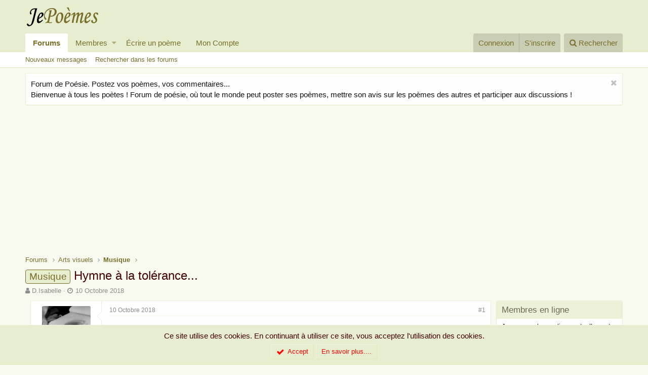

--- FILE ---
content_type: text/html; charset=utf-8
request_url: https://www.jepoemes.com/poeme/hymne-a-la-tolerance.1100/
body_size: 16976
content:
<!DOCTYPE html>
<html id="XF" lang="fr-FR" dir="LTR"
	data-app="public"
	data-template="thread_view"
	data-container-key="node-47"
	data-content-key="thread-1100"
	data-logged-in="false"
	data-cookie-prefix="xf_"
	class="has-no-js template-thread_view"
	 data-run-jobs="">
<head>
	<meta charset="utf-8" />
	<meta http-equiv="X-UA-Compatible" content="IE=Edge" />
	<meta name="viewport" content="width=device-width, initial-scale=1">

	
	
	

	<title>Musique - Hymne à la tolérance... | Forum poésie et écriture Poèmes et Poètes - JePoemes.com</title>

	
		
		<meta name="description" content="Bruce Springsteen - Streets Of Philadelphia

* Une chanson et un film qui date de quelques années mais qui restent toujours d&#039;actualité! *

&quot;Streets of..." />
		<meta property="og:description" content="Bruce Springsteen - Streets Of Philadelphia

* Une chanson et un film qui date de quelques années mais qui restent toujours d&#039;actualité! *

&quot;Streets of Philadelphia&quot; est une chanson écrite, composée et interprétée par Bruce Springsteen pour le film Philadelphia, de Jonathan Demme, en 1993. Elle..." />
		<meta property="twitter:description" content="Bruce Springsteen - Streets Of Philadelphia

* Une chanson et un film qui date de quelques années mais qui restent toujours d&#039;actualité! *

&quot;Streets of Philadelphia&quot; est une chanson écrite..." />
	
	
		<meta property="og:url" content="https://www.jepoemes.com/poeme/hymne-a-la-tolerance.1100/" />
	
		<link rel="canonical" href="https://www.jepoemes.com/poeme/hymne-a-la-tolerance.1100/" />
	

	
		
	
	
	<meta property="og:site_name" content="Forum poésie et écriture Poèmes et Poètes - JePoemes.com" />


	
	
		
	
	
	<meta property="og:type" content="website" />


	
	
		
	
	
	
		<meta property="og:title" content="Musique - Hymne à la tolérance..." />
		<meta property="twitter:title" content="Musique - Hymne à la tolérance..." />
	


	
	
	
	
		
	
	
	
		<meta property="og:image" content="https://www.jepoemes.com/styles/default/xenforo/jepoemes-logo.png" />
		<meta property="twitter:image" content="https://www.jepoemes.com/styles/default/xenforo/jepoemes-logo.png" />
		<meta property="twitter:card" content="summary" />
	


	

	
		<meta name="theme-color" content="#e7edcf" />
	

	
	
	

	

	<link rel="stylesheet" href="/css.php?css=public%3Anormalize.css%2Cpublic%3Acore.less%2Cpublic%3Aapp.less&amp;s=1&amp;l=2&amp;d=1728564832&amp;k=328085f7d618b798382d867c28869d5717b64352" />

	
		<link rel="stylesheet" href="https://maxcdn.bootstrapcdn.com/font-awesome/4.7.0/css/font-awesome.min.css" />
	
	<link rel="stylesheet" href="/css.php?css=public%3Abb_code.less%2Cpublic%3Alightbox.less%2Cpublic%3Amember.less%2Cpublic%3Amessage.less%2Cpublic%3Anotices.less%2Cpublic%3Ashare_controls.less%2Cpublic%3Aextra.less&amp;s=1&amp;l=2&amp;d=1728564832&amp;k=c0f3ab5ebb1430870b17afde36957f4cbb99c06f" />

	
		<script src="/js/xf/preamble-compiled.js?_v=30d218c4"></script>
	


	
		<link rel="icon" type="image/png" href="/styles/default/xenforo/jepoemes-favicon.png" sizes="32x32" />
	
	
		<link rel="apple-touch-icon" href="https://www.jepoemes.com/styles/default/xenforo/jepoemes-logo.png" />
	
	
	<!-- Google tag (gtag.js) -->
<script async src="https://www.googletagmanager.com/gtag/js?id=G-4ZJE58YYWC"></script>
<script>
  window.dataLayer = window.dataLayer || [];
  function gtag(){dataLayer.push(arguments);}
  gtag('js', new Date());

  gtag('config', 'G-4ZJE58YYWC');
</script>
</head>
<body data-template="thread_view">

<div class="p-pageWrapper" id="top">



<header class="p-header" id="header">
	<div class="p-header-inner">
		<div class="p-header-content">

			<div class="p-header-logo p-header-logo--image">
				<a href="/">
					<img src="/styles/default/xenforo/jepoemes-logo.png"
						alt="Forum poésie et écriture Poèmes et Poètes - JePoemes.com"
						srcset="/styles/default/xenforo/jepoemes-logox2.png 2x" />
				</a>
			</div>

			


		</div>
	</div>
</header>





	<div class="p-navSticky p-navSticky--primary" data-xf-init="sticky-header">
		
	<nav class="p-nav">
		<div class="p-nav-inner">
			<a class="p-nav-menuTrigger" data-xf-click="off-canvas" data-menu=".js-headerOffCanvasMenu" role="button" tabindex="0">
				<i aria-hidden="true"></i>
				<span class="p-nav-menuText">Menu</span>
			</a>

			<div class="p-nav-smallLogo">
				<a href="/">
					<img src="/styles/default/xenforo/jepoemes-logo.png"
						alt="Forum poésie et écriture Poèmes et Poètes - JePoemes.com"
					srcset="/styles/default/xenforo/jepoemes-logox2.png 2x" />
				</a>
			</div>

			<div class="p-nav-scroller hScroller" data-xf-init="h-scroller" data-auto-scroll=".p-navEl.is-selected">
				<div class="hScroller-scroll">
					<ul class="p-nav-list js-offCanvasNavSource">
					
						<li>
							
	<div class="p-navEl is-selected" data-has-children="true">
		

			
	
	<a href="/"
		class="p-navEl-link p-navEl-link--splitMenu "
		
		
		data-nav-id="forums">Forums</a>


			<a data-xf-key="1"
				data-xf-click="menu"
				data-menu-pos-ref="< .p-navEl"
				data-arrow-pos-ref="< .p-navEl"
				class="p-navEl-splitTrigger"
				role="button"
				tabindex="0"
				aria-label="Basculer en mode étendu"
				aria-expanded="false"
				aria-haspopup="true"></a>

		
		
			<div class="menu menu--structural" data-menu="menu" aria-hidden="true">
				<div class="menu-content">
					<!--<h4 class="menu-header">Forums</h4>-->
					
						
	
	
	<a href="/les-poemes/posts/"
		class="menu-linkRow u-indentDepth0 js-offCanvasCopy "
		
		
		data-nav-id="newPosts">Nouveaux messages</a>

	

					
						
	
	
	<a href="/search/?type=post"
		class="menu-linkRow u-indentDepth0 js-offCanvasCopy "
		
		
		data-nav-id="searchForums">Rechercher dans les forums</a>

	

					
				</div>
			</div>
		
	</div>

						</li>
					
						<li>
							
	<div class="p-navEl " data-has-children="true">
		

			
	
	<a href="/membres/"
		class="p-navEl-link p-navEl-link--splitMenu "
		
		
		data-nav-id="members">Membres</a>


			<a data-xf-key="2"
				data-xf-click="menu"
				data-menu-pos-ref="< .p-navEl"
				data-arrow-pos-ref="< .p-navEl"
				class="p-navEl-splitTrigger"
				role="button"
				tabindex="0"
				aria-label="Basculer en mode étendu"
				aria-expanded="false"
				aria-haspopup="true"></a>

		
		
			<div class="menu menu--structural" data-menu="menu" aria-hidden="true">
				<div class="menu-content">
					<!--<h4 class="menu-header">Membres</h4>-->
					
						
	
	
	<a href="/membres/list/"
		class="menu-linkRow u-indentDepth0 js-offCanvasCopy "
		
		
		data-nav-id="registeredMembers">Membres inscrits</a>

	

					
						
	
	
	<a href="/enligne/"
		class="menu-linkRow u-indentDepth0 js-offCanvasCopy "
		
		
		data-nav-id="currentVisitors">Visiteurs actuels</a>

	

					
						
	
	
	<a href="/les-poemes/profile-posts/"
		class="menu-linkRow u-indentDepth0 js-offCanvasCopy "
		 rel="nofollow"
		
		data-nav-id="newProfilePosts">Nouveaux messages de profil</a>

	

					
						
	
	
	<a href="/search/?type=profile_post"
		class="menu-linkRow u-indentDepth0 js-offCanvasCopy "
		
		
		data-nav-id="searchProfilePosts">Rechercher dans les messages de profil</a>

	

					
				</div>
			</div>
		
	</div>

						</li>
					
						<li>
							
	<div class="p-navEl " >
		

			
	
	<a href="https://www.jepoemes.com/forum/-/create-thread"
		class="p-navEl-link "
		
		data-xf-key="3"
		data-nav-id="ecrireunpoeme">Écrire un poème</a>


			

		
		
	</div>

						</li>
					
						<li>
							
	<div class="p-navEl " >
		

			
	
	<a href="https://www.jepoemes.com/account/account-details"
		class="p-navEl-link "
		
		data-xf-key="4"
		data-nav-id="moncompte">Mon Compte</a>


			

		
		
	</div>

						</li>
					
					</ul>
				</div>
			</div>

			<div class="p-nav-opposite">
				<div class="p-navgroup p-account p-navgroup--guest">
					
						<a href="/connexion/" class="p-navgroup-link p-navgroup-link--textual p-navgroup-link--logIn" rel="nofollow"
							data-xf-click="overlay" data-follow-redirects="on">
							<span class="p-navgroup-linkText">Connexion</span>
						</a>
						
							<a href="/sinscrire/" class="p-navgroup-link p-navgroup-link--textual p-navgroup-link--register" rel="nofollow"
								data-xf-click="overlay" data-follow-redirects="on">
								<span class="p-navgroup-linkText">S'inscrire</span>
							</a>
						
					
				</div>

				<div class="p-navgroup p-discovery">
					<a href="/les-poemes/"
						class="p-navgroup-link p-navgroup-link--iconic p-navgroup-link--whatsnew"
						title="Poèmes, Poésie et Citations publiés par les membres">
						<i aria-hidden="true"></i>
						<span class="p-navgroup-linkText">Poèmes, Poésie et Citations publiés par les membres</span>
					</a>

					
						<a href="/search/"
							class="p-navgroup-link p-navgroup-link--iconic p-navgroup-link--search"
							data-xf-click="menu"
							data-xf-key="/"
							aria-label="Rechercher"
							aria-expanded="false"
							aria-haspopup="true"
							title="Rechercher">
							<i aria-hidden="true"></i>
							<span class="p-navgroup-linkText">Rechercher</span>
						</a>
						<div class="menu menu--structural menu--wide" data-menu="menu" aria-hidden="true">
							<form action="/search/search" method="post"
								class="menu-content"
								data-xf-init="quick-search">

								<h3 class="menu-header">Rechercher</h3>
								
								<div class="menu-row">
									
										<div class="inputGroup inputGroup--joined">
											<input type="text" class="input" name="keywords" placeholder="Rechercher..." aria-label="Rechercher" data-menu-autofocus="true" />
											
			<select name="constraints" class="js-quickSearch-constraint input" aria-label="Rechercher dans">
				<option value="">Partout</option>
<option value="{&quot;search_type&quot;:&quot;post&quot;}">Discussions</option>
<option value="{&quot;search_type&quot;:&quot;post&quot;,&quot;c&quot;:{&quot;nodes&quot;:[47],&quot;child_nodes&quot;:1}}">Ce forum</option>
<option value="{&quot;search_type&quot;:&quot;post&quot;,&quot;c&quot;:{&quot;thread&quot;:1100}}">Cette discussion</option>

			</select>
		
										</div>
									
								</div>

								
								<div class="menu-row">
									<label class="iconic iconic--checkbox iconic--labelled"><input type="checkbox"  name="c[title_only]" value="1" /><i aria-hidden="true"></i>Rechercher par titre uniquement</label>

								</div>
								
								<div class="menu-row">
									<div class="inputGroup">
										<span class="inputGroup-text" id="ctrl_search_menu_by_member">Par:</span>
										<input class="input" name="c[users]" data-xf-init="auto-complete" placeholder="Membre" aria-labelledby="ctrl_search_menu_by_member" />
									</div>
								</div>
								<div class="menu-footer">
									<span class="menu-footer-controls">
										<button type="submit" class="button--primary button button--icon button--icon--search"><span class="button-text">Rechercher</span></button>
										<a href="/search/" class="button" rel="nofollow"><span class="button-text">Recherche avancée...</span></a>
									</span>
								</div>

								<input type="hidden" name="_xfToken" value="1769296315,0b3867c35a8229bc2630c6bab1985bb0" />
							</form>
						</div>
					
				</div>
			</div>
		</div>
	</nav>

	</div>
	
	
		<div class="p-sectionLinks">
			<div class="p-sectionLinks-inner hScroller" data-xf-init="h-scroller">
				<div class="hScroller-scroll">
					<ul class="p-sectionLinks-list">
					
						<li>
							
	<div class="p-navEl " >
		

			
	
	<a href="/les-poemes/posts/"
		class="p-navEl-link "
		
		data-xf-key="alt+1"
		data-nav-id="newPosts">Nouveaux messages</a>


			

		
		
	</div>

						</li>
					
						<li>
							
	<div class="p-navEl " >
		

			
	
	<a href="/search/?type=post"
		class="p-navEl-link "
		
		data-xf-key="alt+2"
		data-nav-id="searchForums">Rechercher dans les forums</a>


			

		
		
	</div>

						</li>
					
					</ul>
				</div>
			</div>
		</div>
	



<div class="offCanvasMenu offCanvasMenu--nav js-headerOffCanvasMenu" data-menu="menu" aria-hidden="true" data-ocm-builder="navigation">
	<div class="offCanvasMenu-backdrop" data-menu-close="true"></div>
	<div class="offCanvasMenu-content">
		<div class="offCanvasMenu-header">
			Menu
			<a class="offCanvasMenu-closer" data-menu-close="true" role="button" tabindex="0" aria-label="Fermer"></a>
		</div>
		
			<div class="p-offCanvasRegisterLink">
				<div class="offCanvasMenu-linkHolder">
					<a href="/connexion/" class="offCanvasMenu-link" rel="nofollow" data-xf-click="overlay" data-menu-close="true">
						Connexion
					</a>
				</div>
				<hr class="offCanvasMenu-separator" />
				
					<div class="offCanvasMenu-linkHolder">
						<a href="/sinscrire/" class="offCanvasMenu-link" rel="nofollow" data-xf-click="overlay" data-menu-close="true">
							S'inscrire
						</a>
					</div>
					<hr class="offCanvasMenu-separator" />
				
			</div>
		
		<div class="js-offCanvasNavTarget"></div>
	</div>
</div>

<div class="p-body">
	<div class="p-body-inner">
		<!--XF:EXTRA_OUTPUT-->

		
			
	
		
		
		

		<ul class="notices notices--block  js-notices"
			data-xf-init="notices"
			data-type="block"
			data-scroll-interval="6">

			
				
	<li class="notice js-notice notice--light"
		data-notice-id="3"
		data-delay-duration="0"
		data-display-duration="0"
		data-auto-dismiss="1"
		data-visibility="">

		
		<div class="notice-content">
			
				<a href="/account/dismiss-notice?notice_id=3" class="notice-dismiss js-noticeDismiss" data-xf-init="tooltip" title="Rejeter la notice"></a>
			
			Forum de Poésie. Postez vos poèmes, vos commentaires... <br/> Bienvenue à tous les poètes  !
Forum de poésie, où tout le monde peut poster ses poèmes, mettre son avis sur les poèmes des autres et participer aux discussions !
		</div>
	</li>

			
		</ul>
	

		

		

		

	

		
		<center><script async src="//pagead2.googlesyndication.com/pagead/js/adsbygoogle.js"></script>
		<!-- jepoemes haut -->
		<ins class="adsbygoogle"
		     style="display:inline-block;width:1404px;height:180px"
		     data-ad-client="ca-pub-2599856706307145"
		     data-ad-slot="3518425805"></ins>
		<script>
		(adsbygoogle = window.adsbygoogle || []).push({});
		</script></center>

	


		
	
		<ul class="p-breadcrumbs "
			itemscope itemtype="https://schema.org/BreadcrumbList">
		

			
			

			
				
	<li itemprop="itemListElement" itemscope itemtype="https://schema.org/ListItem">
		<a href="/" itemprop="item">
			<span itemprop="name">Forums</span>
		</a>
	</li>

			
			
				
	<li itemprop="itemListElement" itemscope itemtype="https://schema.org/ListItem">
		<a href="/categories/arts-visuels.42/" itemprop="item">
			<span itemprop="name">Arts visuels</span>
		</a>
	</li>

			
				
	<li itemprop="itemListElement" itemscope itemtype="https://schema.org/ListItem">
		<a href="/forum/musique/" itemprop="item">
			<span itemprop="name">Musique</span>
		</a>
	</li>

			

		
		</ul>
	

		

		
	<noscript><div class="blockMessage blockMessage--important blockMessage--iconic u-noJsOnly">JavaScript est désactivé. Pour une meilleure expérience, s'il vous plaît activer JavaScript dans votre navigateur avant de continuer.</div></noscript>

		
	<!--[if lt IE 9]><div class="blockMessage blockMessage&#45;&#45;important blockMessage&#45;&#45;iconic">Vous utilisez un navigateur non à jour ou ancien. Il ne peut pas afficher ce site ou d'autres sites correctement.<br />Vous devez le mettre à jour ou utiliser un <a href="https://www.google.com/chrome/browser/" target="_blank">navigateur alternatif</a>.</div><![endif]-->


		
			<div class="p-body-header">
			
				
					<div class="p-title ">
					
						
							<h1 class="p-title-value"><span class="label label--primary" dir="auto">Musique</span><span class="label-append">&nbsp;</span>Hymne à la tolérance...</h1>
						
						
					
					</div>
				

				
					<div class="p-description">
	<ul class="listInline listInline--bullet">
		<li>
			<i class="fa fa-user" aria-hidden="true" title="Auteur de la discussion"></i>
			<span class="u-srOnly">Auteur de la discussion</span>

			<a href="/membres/d-isabelle.63/" class="username  u-concealed" dir="auto" data-user-id="63" data-xf-init="member-tooltip">D.Isabelle</a>
		</li>
		<li>
			<i class="fa fa-clock-o" aria-hidden="true" title="Date de début"></i>
			<span class="u-srOnly">Date de début</span>

			<a href="/poeme/hymne-a-la-tolerance.1100/" class="u-concealed"><time  class="u-dt" dir="auto" datetime="2018-10-10T19:10:24+0100" data-time="1539195024" data-date-string="10 Octobre 2018" data-time-string="19:10" title="10 Octobre 2018, à 19:10">10 Octobre 2018</time></a>
		</li>
		
	</ul>
</div>
				
			
			</div>
		

		<div class="p-body-main p-body-main--withSidebar ">
			

			
			
			
			
			
			<div class="p-body-content">
				
				<div class="p-body-pageContent">








	
	
	
		
	
	
	


	
	
	
		
	
	
	


	
	
		
	
	
	


	
	









	

	
		
	








	
		
		
	






<div class="block block--messages" data-xf-init="" data-type="post" data-href="/inline-mod/">

	
	


	<div class="block-outer"></div>

	<div class="block-outer js-threadStatusField"></div>

	<div class="block-container lbContainer"
		data-xf-init="lightbox select-to-quote"
		data-message-selector=".js-post"
		data-lb-id="thread-1100"
		data-lb-universal="0">

		<div class="block-body js-replyNewMessageContainer">
			
				
					
	
	
	<article class="message message--post js-post js-inlineModContainer  "
		data-author="D.Isabelle"
		data-content="post-13908"
		id="js-post-13908">

		<span class="u-anchorTarget" id="post-13908"></span>

		<div class="message-inner">
			<div class="message-cell message-cell--user">
				
				
				

	<section itemscope itemtype="https://schema.org/Person" class="message-user">
		<div class="message-avatar ">
			<div class="message-avatar-wrapper">
				<a href="/membres/d-isabelle.63/" class="avatar avatar--m" data-user-id="63" data-xf-init="member-tooltip">
			<img src="/data/avatars/m/0/63.jpg?1764425216" srcset="/data/avatars/l/0/63.jpg?1764425216 2x" alt="D.Isabelle" class="avatar-u63-m" itemprop="image" /> 
		</a>
				
			</div>
		</div>
		<div class="message-userDetails">
			<h4 class="message-name"><a href="/membres/d-isabelle.63/" class="username " dir="auto" data-user-id="63" data-xf-init="member-tooltip" itemprop="name">D.Isabelle</a></h4>
			<h5 class="userTitle message-userTitle" dir="auto" itemprop="jobTitle">Maître poète</h5>
			
			<div class="message-date"><a href="/poeme/hymne-a-la-tolerance.1100/post-13908" class="u-concealed" rel="nofollow"><time  class="u-dt" dir="auto" datetime="2018-10-10T19:10:24+0100" data-time="1539195024" data-date-string="10 Octobre 2018" data-time-string="19:10" title="10 Octobre 2018, à 19:10">10 Octobre 2018</time></a></div>
		</div>
		<div class="message-permalink"><a href="/poeme/hymne-a-la-tolerance.1100/post-13908" class="u-concealed" rel="nofollow">#1</a></div>
		
			
			
				<div class="message-userExtras">
				
					
						<dl class="pairs pairs--justified">
							<dt>Inscrit</dt>
							<dd>6 Septembre 2018</dd>
						</dl>
					
					
						<dl class="pairs pairs--justified">
							<dt>Messages</dt>
							<dd>6,786</dd>
						</dl>
					
					
						<dl class="pairs pairs--justified">
							<dt>J'aime</dt>
							<dd>11,172</dd>
						</dl>
					
					
						<dl class="pairs pairs--justified">
							<dt>Points</dt>
							<dd>183</dd>
						</dl>
					
					
					
						<dl class="pairs pairs--justified">
							<dt>Localité</dt>
							<dd>
								
									<a href="/misc/location-info?location=France" rel="nofollow noreferrer" target="_blank" class="u-concealed">France</a>
								
							</dd>
						</dl>
					
					
					
						

	
		
			<dl class="pairs pairs--justified">
				<dt>Je suis</dt>
				<dd>
					
	
		
			Une femme
		
	

				</dd>
			</dl>
		
	

						
					
				
				</div>
			
		
		
     <div class="offlineOFF">Hors ligne</span></div>

		<span class="message-userArrow"></span>
	</section>

			</div>
			<div class="message-cell message-cell--main">
				<div class="message-main js-quickEditTarget">

					<header class="message-attribution">
						<a href="/poeme/hymne-a-la-tolerance.1100/post-13908" class="message-attribution-main u-concealed" rel="nofollow"><time  class="u-dt" dir="auto" datetime="2018-10-10T19:10:24+0100" data-time="1539195024" data-date-string="10 Octobre 2018" data-time-string="19:10" title="10 Octobre 2018, à 19:10">10 Octobre 2018</time></a>
						<div class="message-attribution-opposite">
							
							<a href="/poeme/hymne-a-la-tolerance.1100/post-13908" class="u-concealed" rel="nofollow">#1</a>
						</div>
					</header>

					<div class="message-content js-messageContent">

						
						
						

						<div class="message-userContent lbContainer js-lbContainer "
							data-lb-id="post-13908"
							data-lb-caption-desc="D.Isabelle &middot; 10 Octobre 2018, à 19:10">

							
								

	

							

							<article class="message-body js-selectToQuote">
								
								<div class="bbWrapper"><div style="text-align: center"><div class="bbMediaWrapper">
	<div class="bbMediaWrapper-inner">
		<iframe src="https://www.youtube.com/embed/2Sh9Hr7iQ74?wmode=opaque&start=0"
				width="560" height="315"
				frameborder="0" allowfullscreen="true"></iframe>
	</div>
</div><span style="color: rgb(251, 160, 38)">Bruce Springsteen - Streets Of Philadelphia</span><br />
<br />
<span style="color: rgb(184, 49, 47)"><span style="font-size: 18px"><span style="font-family: 'georgia'">* Une chanson et un film qui date de quelques années mais qui restent toujours d'actualité! *</span></span></span>&#8203;</div><br />
<span style="color: rgb(124, 112, 107)"><span style="font-size: 18px"><span style="font-family: 'georgia'">&quot;Streets of Philadelphia&quot; est une chanson écrite, composée et interprétée par Bruce Springsteen pour le film Philadelphia, de Jonathan Demme, en 1993. Elle paraît sur la bande originale du film, la même année, puis en single en 1994.La chanson obtient un énorme succès étant classé numéro un dans certains pays d'Europe comme la France, l'Autriche, l'Allemagne et se classe neuvième des meilleures ventes de singles aux États-Unis. Elle a reçu le Grammy Award de la chanson de l'année.</span></span></span><br />
<div style="text-align: center"><br />
<div class="bbMediaWrapper">
	<div class="bbMediaWrapper-inner">
		<iframe src="https://www.youtube.com/embed/r0q_hkO_PBM?wmode=opaque&start=0"
				width="560" height="315"
				frameborder="0" allowfullscreen="true"></iframe>
	</div>
</div><span style="color: rgb(251, 160, 38)">Philadelphia (1993) bande annonce </span>&#8203;</div><br />
<span style="color: rgb(124, 112, 107)"><span style="font-size: 18px"><span style="font-family: 'georgia'">Résumé du film...<br />
Avocat brillant au sein du premier cabinet juridique de Philadelphie, Andrew Beckett vient de se voir confier l'une des plus grosses affaires de la maison. Mais il est atteint du sida et peu après, alors que les premiers signes apparaissent sur son visage, ses patrons le mettent à la porte en invoquant une faute professionnelle. Décidé à faire reconnaître qu'ils l'ont licencié à cause de sa maladie, mais aussi de son homosexualité, en violation de la loi contre les discriminations, Andrew se met en quête d'un confrère qui accepte de le représenter. Bien qu'homophobe revendiqué, Joe Miller relève finalement le défi.</span></span></span><br />
<div style="text-align: center"><br />
<span style="font-size: 18px"><span style="font-family: 'georgia'"><span style="color: rgb(251, 160, 38)">Avec Tom Hanks, Denzel Washington, Jason Robards, Antonio Banderas, Mary Steenburgen<br />
Un hymne à la tolérance, rageur et bouleversant, la performance de Tom Hanks marqua les esprits et lui valut un Oscar.</span></span></span>&#8203;</div><br />
<br />
<div style="text-align: center"><span style="font-size: 18px"><span style="font-family: 'georgia'"><span style="color: rgb(251, 160, 38)">Belle soirée à toutes et à tous...<br />

	
		
	
	
		
		
	


	<div class="lbContainer lbContainer--inline"
		data-xf-init="lightbox"
		data-lb-single-image="1"
		data-lb-container-zoom="1"
		data-lb-trigger=".js-lbImage-attachment935"
		data-lb-id="attachment935">
		
			<div class="lbContainer-zoomer js-lbImage-attachment935" data-src="https://www.jepoemes.com/images/2-gif.935/" aria-label="Zoom"></div>
		
		<img src="https://www.jepoemes.com/images/2-gif.935/" data-url="" class="bbImage" data-zoom-target="1" alt="2.gif" />
	</div>

	
</span></span></span>&#8203;</div><br />
<div style="text-align: center"><br />
<br />&#8203;</div></div>
								<div class="js-selectToQuoteEnd">&nbsp;</div>
								
							</article>

							
								

	

							

							
								
	

							
						</div>

						

						
	

					</div>

					<footer class="message-footer">
						

						<div class="likesBar js-likeList is-active">
							<i class="likeIcon" title="J&#039;aime" aria-hidden="true"></i>
<span class="u-srOnly">J'aime:</span>
<a href="/posts/13908/likes" data-xf-click="overlay"><bdi>simlecteur</bdi></a>
						</div>

						<div class="js-historyTarget message-historyTarget toggleTarget" data-href="trigger-href"></div>
					</footer>
				</div>
			</div>
		</div>
	</article>

	

	

		
		<center><iframe src="https://rcm-eu.amazon-adsystem.com/e/cm?o=8&p=48&l=ur1&category=audible&banner=0CNJGM24GDYD5KVGG6G2&f=ifr&linkID=4a2cb5ce0a653f0cda2ff4ecb4590239&t=jepoeme0f-21&tracking_id=jepoeme0f-21" width="728" height="90" scrolling="no" border="0" marginwidth="0" style="border:none;" frameborder="0"></iframe></center>

	



				
			
				
					
	
	
	<article class="message message--post js-post js-inlineModContainer  "
		data-author="simlecteur"
		data-content="post-13911"
		id="js-post-13911">

		<span class="u-anchorTarget" id="post-13911"></span>

		<div class="message-inner">
			<div class="message-cell message-cell--user">
				
				
				

	<section itemscope itemtype="https://schema.org/Person" class="message-user">
		<div class="message-avatar ">
			<div class="message-avatar-wrapper">
				<a href="/membres/simlecteur.41/" class="avatar avatar--m" data-user-id="41" data-xf-init="member-tooltip">
			<img src="/data/avatars/m/0/41.jpg?1633230925" srcset="/data/avatars/l/0/41.jpg?1633230925 2x" alt="simlecteur" class="avatar-u41-m" itemprop="image" /> 
		</a>
				
			</div>
		</div>
		<div class="message-userDetails">
			<h4 class="message-name"><a href="/membres/simlecteur.41/" class="username " dir="auto" data-user-id="41" data-xf-init="member-tooltip" itemprop="name">simlecteur</a></h4>
			<h5 class="userTitle message-userTitle" dir="auto" itemprop="jobTitle">Maître poète</h5>
			
			<div class="message-date"><a href="/poeme/hymne-a-la-tolerance.1100/post-13911" class="u-concealed" rel="nofollow"><time  class="u-dt" dir="auto" datetime="2018-10-10T19:22:37+0100" data-time="1539195757" data-date-string="10 Octobre 2018" data-time-string="19:22" title="10 Octobre 2018, à 19:22">10 Octobre 2018</time></a></div>
		</div>
		<div class="message-permalink"><a href="/poeme/hymne-a-la-tolerance.1100/post-13911" class="u-concealed" rel="nofollow">#2</a></div>
		
			
			
				<div class="message-userExtras">
				
					
						<dl class="pairs pairs--justified">
							<dt>Inscrit</dt>
							<dd>14 Août 2018</dd>
						</dl>
					
					
						<dl class="pairs pairs--justified">
							<dt>Messages</dt>
							<dd>4,987</dd>
						</dl>
					
					
						<dl class="pairs pairs--justified">
							<dt>J'aime</dt>
							<dd>6,999</dd>
						</dl>
					
					
						<dl class="pairs pairs--justified">
							<dt>Points</dt>
							<dd>248</dd>
						</dl>
					
					
					
					
					
						

	
		
			<dl class="pairs pairs--justified">
				<dt>Je suis</dt>
				<dd>
					
	
		
			Un homme
		
	

				</dd>
			</dl>
		
	

						
							

	

						
					
				
				</div>
			
		
		
     <div class="offlineOFF">Hors ligne</span></div>

		<span class="message-userArrow"></span>
	</section>

			</div>
			<div class="message-cell message-cell--main">
				<div class="message-main js-quickEditTarget">

					<header class="message-attribution">
						<a href="/poeme/hymne-a-la-tolerance.1100/post-13911" class="message-attribution-main u-concealed" rel="nofollow"><time  class="u-dt" dir="auto" datetime="2018-10-10T19:22:37+0100" data-time="1539195757" data-date-string="10 Octobre 2018" data-time-string="19:22" title="10 Octobre 2018, à 19:22">10 Octobre 2018</time></a>
						<div class="message-attribution-opposite">
							
							<a href="/poeme/hymne-a-la-tolerance.1100/post-13911" class="u-concealed" rel="nofollow">#2</a>
						</div>
					</header>

					<div class="message-content js-messageContent">

						
						
						

						<div class="message-userContent lbContainer js-lbContainer "
							data-lb-id="post-13911"
							data-lb-caption-desc="simlecteur &middot; 10 Octobre 2018, à 19:22">

							

							<article class="message-body js-selectToQuote">
								
								<div class="bbWrapper">Ah,superbe musique et quel film mémorable. Merci du partage.<br />
Pour défendre la cause de cette minorité dite malade...La Turquie a voté un loi pour incarcérer les homosexuels. Même nous même n'ayant pas la même tendance, je trouve vraiment dégueulasse cette loi.<br />
Bravo.</div>
								<div class="js-selectToQuoteEnd">&nbsp;</div>
								
							</article>

							

							
						</div>

						

						
	

					</div>

					<footer class="message-footer">
						

						<div class="likesBar js-likeList ">
							
						</div>

						<div class="js-historyTarget message-historyTarget toggleTarget" data-href="trigger-href"></div>
					</footer>
				</div>
			</div>
		</div>
	</article>

	

	

		
		<center><iframe src="https://rcm-eu.amazon-adsystem.com/e/cm?o=8&p=48&l=ur1&category=audible&banner=0CNJGM24GDYD5KVGG6G2&f=ifr&linkID=4a2cb5ce0a653f0cda2ff4ecb4590239&t=jepoeme0f-21&tracking_id=jepoeme0f-21" width="728" height="90" scrolling="no" border="0" marginwidth="0" style="border:none;" frameborder="0"></iframe></center>

	



				
			
				
					
	
	
	<article class="message message--post js-post js-inlineModContainer  "
		data-author="D.Isabelle"
		data-content="post-14012"
		id="js-post-14012">

		<span class="u-anchorTarget" id="post-14012"></span>

		<div class="message-inner">
			<div class="message-cell message-cell--user">
				
				
				

	<section itemscope itemtype="https://schema.org/Person" class="message-user">
		<div class="message-avatar ">
			<div class="message-avatar-wrapper">
				<a href="/membres/d-isabelle.63/" class="avatar avatar--m" data-user-id="63" data-xf-init="member-tooltip">
			<img src="/data/avatars/m/0/63.jpg?1764425216" srcset="/data/avatars/l/0/63.jpg?1764425216 2x" alt="D.Isabelle" class="avatar-u63-m" itemprop="image" /> 
		</a>
				
			</div>
		</div>
		<div class="message-userDetails">
			<h4 class="message-name"><a href="/membres/d-isabelle.63/" class="username " dir="auto" data-user-id="63" data-xf-init="member-tooltip" itemprop="name">D.Isabelle</a></h4>
			<h5 class="userTitle message-userTitle" dir="auto" itemprop="jobTitle">Maître poète</h5>
			
			<div class="message-date"><a href="/poeme/hymne-a-la-tolerance.1100/post-14012" class="u-concealed" rel="nofollow"><time  class="u-dt" dir="auto" datetime="2018-10-10T23:24:34+0100" data-time="1539210274" data-date-string="10 Octobre 2018" data-time-string="23:24" title="10 Octobre 2018, à 23:24">10 Octobre 2018</time></a></div>
		</div>
		<div class="message-permalink"><a href="/poeme/hymne-a-la-tolerance.1100/post-14012" class="u-concealed" rel="nofollow">#3</a></div>
		
			
			
				<div class="message-userExtras">
				
					
						<dl class="pairs pairs--justified">
							<dt>Inscrit</dt>
							<dd>6 Septembre 2018</dd>
						</dl>
					
					
						<dl class="pairs pairs--justified">
							<dt>Messages</dt>
							<dd>6,786</dd>
						</dl>
					
					
						<dl class="pairs pairs--justified">
							<dt>J'aime</dt>
							<dd>11,172</dd>
						</dl>
					
					
						<dl class="pairs pairs--justified">
							<dt>Points</dt>
							<dd>183</dd>
						</dl>
					
					
					
						<dl class="pairs pairs--justified">
							<dt>Localité</dt>
							<dd>
								
									<a href="/misc/location-info?location=France" rel="nofollow noreferrer" target="_blank" class="u-concealed">France</a>
								
							</dd>
						</dl>
					
					
					
						

	
		
			<dl class="pairs pairs--justified">
				<dt>Je suis</dt>
				<dd>
					
	
		
			Une femme
		
	

				</dd>
			</dl>
		
	

						
					
				
				</div>
			
		
		
     <div class="offlineOFF">Hors ligne</span></div>

		<span class="message-userArrow"></span>
	</section>

			</div>
			<div class="message-cell message-cell--main">
				<div class="message-main js-quickEditTarget">

					<header class="message-attribution">
						<a href="/poeme/hymne-a-la-tolerance.1100/post-14012" class="message-attribution-main u-concealed" rel="nofollow"><time  class="u-dt" dir="auto" datetime="2018-10-10T23:24:34+0100" data-time="1539210274" data-date-string="10 Octobre 2018" data-time-string="23:24" title="10 Octobre 2018, à 23:24">10 Octobre 2018</time></a>
						<div class="message-attribution-opposite">
							
							<a href="/poeme/hymne-a-la-tolerance.1100/post-14012" class="u-concealed" rel="nofollow">#3</a>
						</div>
					</header>

					<div class="message-content js-messageContent">

						
						
						

						<div class="message-userContent lbContainer js-lbContainer "
							data-lb-id="post-14012"
							data-lb-caption-desc="D.Isabelle &middot; 10 Octobre 2018, à 23:24">

							

							<article class="message-body js-selectToQuote">
								
								<div class="bbWrapper"><span style="color: rgb(85, 57, 130)">Merci Sim pour vos impressions!</span><br />
<br />
<span style="color: rgb(85, 57, 130)">Le film est vraiment magnifique, à la fin l'émotion est grande, on ne peut pas retenir nos larmes! Et quand on écoute la chanson de Bruce Springsteen, c'est la même chose...Malheureusement rien n'a beaucoup changé depuis ces années là. Ce film donne à réfléchir!</span><br />
<br />
<span style="color: rgb(85, 57, 130)">Belle soirée<br />
Amitiés<br />
Isabelle<img src="[data-uri]" class="smilie smilie--sprite smilie--sprite1" alt=":)" title="Smile    :)" /></span></div>
								<div class="js-selectToQuoteEnd">&nbsp;</div>
								
							</article>

							

							
						</div>

						

						
	

					</div>

					<footer class="message-footer">
						

						<div class="likesBar js-likeList ">
							
						</div>

						<div class="js-historyTarget message-historyTarget toggleTarget" data-href="trigger-href"></div>
					</footer>
				</div>
			</div>
		</div>
	</article>

	

	

		
		<center><iframe src="https://rcm-eu.amazon-adsystem.com/e/cm?o=8&p=48&l=ur1&category=audible&banner=0CNJGM24GDYD5KVGG6G2&f=ifr&linkID=4a2cb5ce0a653f0cda2ff4ecb4590239&t=jepoeme0f-21&tracking_id=jepoeme0f-21" width="728" height="90" scrolling="no" border="0" marginwidth="0" style="border:none;" frameborder="0"></iframe></center>

	



				
			
				
					
	
	
	<article class="message message--post js-post js-inlineModContainer  "
		data-author="Merle Bleu"
		data-content="post-14036"
		id="js-post-14036">

		<span class="u-anchorTarget" id="post-14036"></span>

		<div class="message-inner">
			<div class="message-cell message-cell--user">
				
				
				

	<section itemscope itemtype="https://schema.org/Person" class="message-user">
		<div class="message-avatar ">
			<div class="message-avatar-wrapper">
				<a href="/membres/merle-bleu.50/" class="avatar avatar--m" data-user-id="50" data-xf-init="member-tooltip">
			<img src="/data/avatars/m/0/50.jpg?1535871617" srcset="/data/avatars/l/0/50.jpg?1535871617 2x" alt="Merle Bleu" class="avatar-u50-m" itemprop="image" /> 
		</a>
				
			</div>
		</div>
		<div class="message-userDetails">
			<h4 class="message-name"><a href="/membres/merle-bleu.50/" class="username " dir="auto" data-user-id="50" data-xf-init="member-tooltip" itemprop="name">Merle Bleu</a></h4>
			<h5 class="userTitle message-userTitle" dir="auto" itemprop="jobTitle">Grand poète</h5>
			
			<div class="message-date"><a href="/poeme/hymne-a-la-tolerance.1100/post-14036" class="u-concealed" rel="nofollow"><time  class="u-dt" dir="auto" datetime="2018-10-11T07:05:46+0100" data-time="1539237946" data-date-string="11 Octobre 2018" data-time-string="07:05" title="11 Octobre 2018, à 07:05">11 Octobre 2018</time></a></div>
		</div>
		<div class="message-permalink"><a href="/poeme/hymne-a-la-tolerance.1100/post-14036" class="u-concealed" rel="nofollow">#4</a></div>
		
			
			
				<div class="message-userExtras">
				
					
						<dl class="pairs pairs--justified">
							<dt>Inscrit</dt>
							<dd>21 Août 2018</dd>
						</dl>
					
					
						<dl class="pairs pairs--justified">
							<dt>Messages</dt>
							<dd>2,828</dd>
						</dl>
					
					
						<dl class="pairs pairs--justified">
							<dt>J'aime</dt>
							<dd>3,182</dd>
						</dl>
					
					
						<dl class="pairs pairs--justified">
							<dt>Points</dt>
							<dd>173</dd>
						</dl>
					
					
					
						<dl class="pairs pairs--justified">
							<dt>Localité</dt>
							<dd>
								
									<a href="/misc/location-info?location=Corse+et+du+monde" rel="nofollow noreferrer" target="_blank" class="u-concealed">Corse et du monde</a>
								
							</dd>
						</dl>
					
					
					
						

	
		
			<dl class="pairs pairs--justified">
				<dt>Je suis</dt>
				<dd>
					
	
		
			Un homme
		
	

				</dd>
			</dl>
		
	

						
							

	

						
					
				
				</div>
			
		
		
     <div class="offlineOFF">Hors ligne</span></div>

		<span class="message-userArrow"></span>
	</section>

			</div>
			<div class="message-cell message-cell--main">
				<div class="message-main js-quickEditTarget">

					<header class="message-attribution">
						<a href="/poeme/hymne-a-la-tolerance.1100/post-14036" class="message-attribution-main u-concealed" rel="nofollow"><time  class="u-dt" dir="auto" datetime="2018-10-11T07:05:46+0100" data-time="1539237946" data-date-string="11 Octobre 2018" data-time-string="07:05" title="11 Octobre 2018, à 07:05">11 Octobre 2018</time></a>
						<div class="message-attribution-opposite">
							
							<a href="/poeme/hymne-a-la-tolerance.1100/post-14036" class="u-concealed" rel="nofollow">#4</a>
						</div>
					</header>

					<div class="message-content js-messageContent">

						
						
						

						<div class="message-userContent lbContainer js-lbContainer "
							data-lb-id="post-14036"
							data-lb-caption-desc="Merle Bleu &middot; 11 Octobre 2018, à 07:05">

							

							<article class="message-body js-selectToQuote">
								
								<div class="bbWrapper">Une musique inoubliable et un film bouleversant ...<br />
Merci Isabelle pour cette belle référence à la tolérance. <br />
<br />
Amitiés <br />
Pierre</div>
								<div class="js-selectToQuoteEnd">&nbsp;</div>
								
							</article>

							

							
						</div>

						

						
	

					</div>

					<footer class="message-footer">
						

						<div class="likesBar js-likeList is-active">
							<i class="likeIcon" title="J&#039;aime" aria-hidden="true"></i>
<span class="u-srOnly">J'aime:</span>
<a href="/posts/14036/likes" data-xf-click="overlay"><bdi>D.Isabelle</bdi></a>
						</div>

						<div class="js-historyTarget message-historyTarget toggleTarget" data-href="trigger-href"></div>
					</footer>
				</div>
			</div>
		</div>
	</article>

	

	

		
		<center><iframe src="https://rcm-eu.amazon-adsystem.com/e/cm?o=8&p=48&l=ur1&category=audible&banner=0CNJGM24GDYD5KVGG6G2&f=ifr&linkID=4a2cb5ce0a653f0cda2ff4ecb4590239&t=jepoeme0f-21&tracking_id=jepoeme0f-21" width="728" height="90" scrolling="no" border="0" marginwidth="0" style="border:none;" frameborder="0"></iframe></center>

	



				
			
				
					
	
	
	<article class="message message--post js-post js-inlineModContainer  "
		data-author="D.Isabelle"
		data-content="post-14076"
		id="js-post-14076">

		<span class="u-anchorTarget" id="post-14076"></span>

		<div class="message-inner">
			<div class="message-cell message-cell--user">
				
				
				

	<section itemscope itemtype="https://schema.org/Person" class="message-user">
		<div class="message-avatar ">
			<div class="message-avatar-wrapper">
				<a href="/membres/d-isabelle.63/" class="avatar avatar--m" data-user-id="63" data-xf-init="member-tooltip">
			<img src="/data/avatars/m/0/63.jpg?1764425216" srcset="/data/avatars/l/0/63.jpg?1764425216 2x" alt="D.Isabelle" class="avatar-u63-m" itemprop="image" /> 
		</a>
				
			</div>
		</div>
		<div class="message-userDetails">
			<h4 class="message-name"><a href="/membres/d-isabelle.63/" class="username " dir="auto" data-user-id="63" data-xf-init="member-tooltip" itemprop="name">D.Isabelle</a></h4>
			<h5 class="userTitle message-userTitle" dir="auto" itemprop="jobTitle">Maître poète</h5>
			
			<div class="message-date"><a href="/poeme/hymne-a-la-tolerance.1100/post-14076" class="u-concealed" rel="nofollow"><time  class="u-dt" dir="auto" datetime="2018-10-11T10:31:15+0100" data-time="1539250275" data-date-string="11 Octobre 2018" data-time-string="10:31" title="11 Octobre 2018, à 10:31">11 Octobre 2018</time></a></div>
		</div>
		<div class="message-permalink"><a href="/poeme/hymne-a-la-tolerance.1100/post-14076" class="u-concealed" rel="nofollow">#5</a></div>
		
			
			
				<div class="message-userExtras">
				
					
						<dl class="pairs pairs--justified">
							<dt>Inscrit</dt>
							<dd>6 Septembre 2018</dd>
						</dl>
					
					
						<dl class="pairs pairs--justified">
							<dt>Messages</dt>
							<dd>6,786</dd>
						</dl>
					
					
						<dl class="pairs pairs--justified">
							<dt>J'aime</dt>
							<dd>11,172</dd>
						</dl>
					
					
						<dl class="pairs pairs--justified">
							<dt>Points</dt>
							<dd>183</dd>
						</dl>
					
					
					
						<dl class="pairs pairs--justified">
							<dt>Localité</dt>
							<dd>
								
									<a href="/misc/location-info?location=France" rel="nofollow noreferrer" target="_blank" class="u-concealed">France</a>
								
							</dd>
						</dl>
					
					
					
						

	
		
			<dl class="pairs pairs--justified">
				<dt>Je suis</dt>
				<dd>
					
	
		
			Une femme
		
	

				</dd>
			</dl>
		
	

						
					
				
				</div>
			
		
		
     <div class="offlineOFF">Hors ligne</span></div>

		<span class="message-userArrow"></span>
	</section>

			</div>
			<div class="message-cell message-cell--main">
				<div class="message-main js-quickEditTarget">

					<header class="message-attribution">
						<a href="/poeme/hymne-a-la-tolerance.1100/post-14076" class="message-attribution-main u-concealed" rel="nofollow"><time  class="u-dt" dir="auto" datetime="2018-10-11T10:31:15+0100" data-time="1539250275" data-date-string="11 Octobre 2018" data-time-string="10:31" title="11 Octobre 2018, à 10:31">11 Octobre 2018</time></a>
						<div class="message-attribution-opposite">
							
							<a href="/poeme/hymne-a-la-tolerance.1100/post-14076" class="u-concealed" rel="nofollow">#5</a>
						</div>
					</header>

					<div class="message-content js-messageContent">

						
						
						

						<div class="message-userContent lbContainer js-lbContainer "
							data-lb-id="post-14076"
							data-lb-caption-desc="D.Isabelle &middot; 11 Octobre 2018, à 10:31">

							

							<article class="message-body js-selectToQuote">
								
								<div class="bbWrapper"><div class="bbCodeBlock bbCodeBlock--expandable bbCodeBlock--quote">
	
		<div class="bbCodeBlock-title">
			
				<a href="/goto/post?id=14036"
					class="bbCodeBlock-sourceJump"
					data-xf-click="attribution"
					data-content-selector="#post-14036">Merle Bleu a dit:</a>
			
		</div>
	
	<div class="bbCodeBlock-content">
		<div class="bbCodeBlock-expandContent">
			Une musique inoubliable et un film bouleversant ...<br />
Merci Isabelle pour cette belle référence à la tolérance.<br />
<br />
Amitiés<br />
Pierre
		</div>
		<div class="bbCodeBlock-expandLink"><a>Cliquez pour agrandir...</a></div>
	</div>
</div><span style="color: rgb(85, 57, 130)">Merci Pierre!<br />
Cette musique a laissé une empreinte, c'est pour ça il faut continuer à la partager pour ne pas l'oublier!<br />
(A l'époque on dansait encore le slow, cette chanson laisse aussi des souvenirs)</span><br />
<br />
<span style="color: rgb(85, 57, 130)">Belle journée avec le soleil de Paris<br />
Amitiés<br />
Isabelle</span><img src="[data-uri]" class="smilie smilie--sprite smilie--sprite6" alt=":cool:" title="Cool    :cool:" /></div>
								<div class="js-selectToQuoteEnd">&nbsp;</div>
								
							</article>

							

							
						</div>

						
							<div class="message-lastEdit">
								
									Dernière édition: <time  class="u-dt" dir="auto" datetime="2018-10-11T19:46:09+0100" data-time="1539283569" data-date-string="11 Octobre 2018" data-time-string="19:46" title="11 Octobre 2018, à 19:46">11 Octobre 2018</time>
								
							</div>
						

						
	

					</div>

					<footer class="message-footer">
						

						<div class="likesBar js-likeList ">
							
						</div>

						<div class="js-historyTarget message-historyTarget toggleTarget" data-href="trigger-href"></div>
					</footer>
				</div>
			</div>
		</div>
	</article>

	

	

		
		<center><iframe src="https://rcm-eu.amazon-adsystem.com/e/cm?o=8&p=48&l=ur1&category=audible&banner=0CNJGM24GDYD5KVGG6G2&f=ifr&linkID=4a2cb5ce0a653f0cda2ff4ecb4590239&t=jepoeme0f-21&tracking_id=jepoeme0f-21" width="728" height="90" scrolling="no" border="0" marginwidth="0" style="border:none;" frameborder="0"></iframe></center>

	



				
			
		</div>
	</div>

	
		<div class="block-outer block-outer--after">
			
				
				
				
					<div class="block-outer-opposite">
						
							<a href="/connexion/" class="button--link button" data-xf-click="overlay"><span class="button-text">
								Vous devez vous connecter ou vous enregistrer pour répondre ici.
							</span></a>
						
					</div>
				
			
		</div>
	

	
	

</div>





<div class="blockMessage blockMessage--none">
	
	
		
		<div class="shareButtons shareButtons--iconic" data-xf-init="share-buttons">
			
				<span class="shareButtons-label">Partager:</span>
			

			

				
					<a class="shareButtons-button shareButtons-button--facebook" data-href="https://www.facebook.com/sharer.php?u={url}">
						<i aria-hidden="true"></i>
						<span>Facebook</span>
					</a>
				

				
					<a class="shareButtons-button shareButtons-button--twitter" data-href="https://twitter.com/intent/tweet?url={url}&amp;text={title}">
						<i aria-hidden="true"></i>
						<span>Twitter</span>
					</a>
				

				

				
					<a class="shareButtons-button shareButtons-button--reddit" data-href="https://reddit.com/submit?url={url}&amp;title={title}">
						<i aria-hidden="true"></i>
						<span>Reddit</span>
					</a>
				

				
					<a class="shareButtons-button shareButtons-button--pinterest" data-href="https://pinterest.com/pin/create/bookmarklet/?url={url}&amp;description={title}">
						<i></i>
						<span>Pinterest</span>
					</a>
				

				
					<a class="shareButtons-button shareButtons-button--tumblr" data-href="https://www.tumblr.com/widgets/share/tool?canonicalUrl={url}&amp;title={title}">
						<i></i>
						<span>Tumblr</span>
					</a>
				

				
					<a class="shareButtons-button shareButtons-button--whatsApp" data-href="https://api.whatsapp.com/send?text={title}&nbsp;{url}">
						<i></i>
						<span>WhatsApp</span>
					</a>
				

				
					<a class="shareButtons-button shareButtons-button--email" data-href="mailto:?subject={title}&amp;body={url}">
						<i></i>
						<span>Email</span>
					</a>
				

				
					<a class="shareButtons-button shareButtons-button--link is-hidden" data-clipboard="{url}">
						<i></i>
						<span>Lien</span>
					</a>
					
				
			
		</div>
	

</div>



</div>
				
			</div>

			
				<div class="p-body-sidebar">
					
					
						<div class="block" data-widget-section="onlineNow" data-widget-id="6" data-widget-key="forum_overview_members_online" data-widget-definition="members_online">
	<div class="block-container">
		<h3 class="block-minorHeader"><a href="/enligne/">Membres en ligne</a></h3>
		<div class="block-body">
			
				<div class="block-row block-row--minor">
			

				
					Aucun membre en ligne actuellement.
				
			</div>
		</div>
		<div class="block-footer">
			<span class="block-footer-counter">Total:&nbsp;213 (membres:&nbsp;0, visiteurs:&nbsp;213)</span>
		</div>
	</div>
</div>
					
						<div class="block" data-widget-id="10" data-widget-key="forum_overview_share_page" data-widget-definition="share_page">
		<div class="block-container">
			<h3 class="block-minorHeader">Partager cette page</h3>
			<div class="block-body block-row">
				
					
	
		
		<div class="shareButtons shareButtons--iconic" data-xf-init="share-buttons">
			

			

				
					<a class="shareButtons-button shareButtons-button--facebook" data-href="https://www.facebook.com/sharer.php?u={url}">
						<i aria-hidden="true"></i>
						<span>Facebook</span>
					</a>
				

				
					<a class="shareButtons-button shareButtons-button--twitter" data-href="https://twitter.com/intent/tweet?url={url}&amp;text={title}">
						<i aria-hidden="true"></i>
						<span>Twitter</span>
					</a>
				

				

				
					<a class="shareButtons-button shareButtons-button--reddit" data-href="https://reddit.com/submit?url={url}&amp;title={title}">
						<i aria-hidden="true"></i>
						<span>Reddit</span>
					</a>
				

				
					<a class="shareButtons-button shareButtons-button--pinterest" data-href="https://pinterest.com/pin/create/bookmarklet/?url={url}&amp;description={title}">
						<i></i>
						<span>Pinterest</span>
					</a>
				

				
					<a class="shareButtons-button shareButtons-button--tumblr" data-href="https://www.tumblr.com/widgets/share/tool?canonicalUrl={url}&amp;title={title}">
						<i></i>
						<span>Tumblr</span>
					</a>
				

				
					<a class="shareButtons-button shareButtons-button--whatsApp" data-href="https://api.whatsapp.com/send?text={title}&nbsp;{url}">
						<i></i>
						<span>WhatsApp</span>
					</a>
				

				
					<a class="shareButtons-button shareButtons-button--email" data-href="mailto:?subject={title}&amp;body={url}">
						<i></i>
						<span>Email</span>
					</a>
				

				
					<a class="shareButtons-button shareButtons-button--link is-hidden" data-clipboard="{url}">
						<i></i>
						<span>Lien</span>
					</a>
					
				
			
		</div>
	

				
			</div>
		</div>
	</div>




	<div class="block" data-widget-id="19" data-widget-key="topposteur" data-widget-definition="member_stat">
		<div class="block-container">
			<h3 class="block-minorHeader">
				<a href="/membres/?key=most_messages">
					Top posteur
				</a>
			</h3>
			<ol class="block-body">
				
					
						<li class="block-row">
							
	<div class="contentRow contentRow--alignMiddle">
		<div class="contentRow-figure">
			<a href="/membres/personne.23/" class="avatar avatar--xs" data-user-id="23" data-xf-init="member-tooltip">
			<img src="/data/avatars/s/0/23.jpg?1538838527" srcset="/data/avatars/m/0/23.jpg?1538838527 2x" alt="personne" class="avatar-u23-s" /> 
		</a>
		</div>
		<div class="contentRow-main">
			
				<div class="contentRow-extra contentRow-extra--large">20,258</div>
			
			<h3 class="contentRow-title"><a href="/membres/personne.23/" class="username " dir="auto" data-user-id="23" data-xf-init="member-tooltip">personne</a></h3>
		</div>
	</div>

						</li>
					
						<li class="block-row">
							
	<div class="contentRow contentRow--alignMiddle">
		<div class="contentRow-figure">
			<a href="/membres/carnicella.2153/" class="avatar avatar--xs" data-user-id="2153" data-xf-init="member-tooltip">
			<img src="/data/avatars/s/2/2153.jpg?1677437363" srcset="/data/avatars/m/2/2153.jpg?1677437363 2x" alt="Carnicella" class="avatar-u2153-s" /> 
		</a>
		</div>
		<div class="contentRow-main">
			
				<div class="contentRow-extra contentRow-extra--large">17,948</div>
			
			<h3 class="contentRow-title"><a href="/membres/carnicella.2153/" class="username " dir="auto" data-user-id="2153" data-xf-init="member-tooltip">Carnicella</a></h3>
		</div>
	</div>

						</li>
					
						<li class="block-row">
							
	<div class="contentRow contentRow--alignMiddle">
		<div class="contentRow-figure">
			<a href="/membres/chessmec.87/" class="avatar avatar--xs" data-user-id="87" data-xf-init="member-tooltip">
			<img src="/data/avatars/s/0/87.jpg?1612672555" srcset="/data/avatars/m/0/87.jpg?1612672555 2x" alt="chessmec" class="avatar-u87-s" /> 
		</a>
		</div>
		<div class="contentRow-main">
			
				<div class="contentRow-extra contentRow-extra--large">10,422</div>
			
			<h3 class="contentRow-title"><a href="/membres/chessmec.87/" class="username " dir="auto" data-user-id="87" data-xf-init="member-tooltip">chessmec</a></h3>
		</div>
	</div>

						</li>
					
						<li class="block-row">
							
	<div class="contentRow contentRow--alignMiddle">
		<div class="contentRow-figure">
			<a href="/membres/moise-wolff.109/" class="avatar avatar--xs" data-user-id="109" data-xf-init="member-tooltip">
			<img src="/data/avatars/s/0/109.jpg?1758913300" srcset="/data/avatars/m/0/109.jpg?1758913300 2x" alt="Moïse Wolff" class="avatar-u109-s" /> 
		</a>
		</div>
		<div class="contentRow-main">
			
				<div class="contentRow-extra contentRow-extra--large">10,150</div>
			
			<h3 class="contentRow-title"><a href="/membres/moise-wolff.109/" class="username " dir="auto" data-user-id="109" data-xf-init="member-tooltip"><span class="username--staff username--moderator">Moïse Wolff</span></a></h3>
		</div>
	</div>

						</li>
					
						<li class="block-row">
							
	<div class="contentRow contentRow--alignMiddle">
		<div class="contentRow-figure">
			<a href="/membres/d-isabelle.63/" class="avatar avatar--xs" data-user-id="63" data-xf-init="member-tooltip">
			<img src="/data/avatars/s/0/63.jpg?1764425216" srcset="/data/avatars/m/0/63.jpg?1764425216 2x" alt="D.Isabelle" class="avatar-u63-s" /> 
		</a>
		</div>
		<div class="contentRow-main">
			
				<div class="contentRow-extra contentRow-extra--large">6,786</div>
			
			<h3 class="contentRow-title"><a href="/membres/d-isabelle.63/" class="username " dir="auto" data-user-id="63" data-xf-init="member-tooltip">D.Isabelle</a></h3>
		</div>
	</div>

						</li>
					
						<li class="block-row">
							
	<div class="contentRow contentRow--alignMiddle">
		<div class="contentRow-figure">
			<a href="/membres/perceval.98/" class="avatar avatar--xs" data-user-id="98" data-xf-init="member-tooltip">
			<img src="/data/avatars/s/0/98.jpg?1767996528" srcset="/data/avatars/m/0/98.jpg?1767996528 2x" alt="Perceval" class="avatar-u98-s" /> 
		</a>
		</div>
		<div class="contentRow-main">
			
				<div class="contentRow-extra contentRow-extra--large">5,977</div>
			
			<h3 class="contentRow-title"><a href="/membres/perceval.98/" class="username " dir="auto" data-user-id="98" data-xf-init="member-tooltip">Perceval</a></h3>
		</div>
	</div>

						</li>
					
						<li class="block-row">
							
	<div class="contentRow contentRow--alignMiddle">
		<div class="contentRow-figure">
			<a href="/membres/simlecteur.41/" class="avatar avatar--xs" data-user-id="41" data-xf-init="member-tooltip">
			<img src="/data/avatars/s/0/41.jpg?1633230925" srcset="/data/avatars/m/0/41.jpg?1633230925 2x" alt="simlecteur" class="avatar-u41-s" /> 
		</a>
		</div>
		<div class="contentRow-main">
			
				<div class="contentRow-extra contentRow-extra--large">4,987</div>
			
			<h3 class="contentRow-title"><a href="/membres/simlecteur.41/" class="username " dir="auto" data-user-id="41" data-xf-init="member-tooltip">simlecteur</a></h3>
		</div>
	</div>

						</li>
					
						<li class="block-row">
							
	<div class="contentRow contentRow--alignMiddle">
		<div class="contentRow-figure">
			<a href="/membres/oyem.244/" class="avatar avatar--xs" data-user-id="244" data-xf-init="member-tooltip">
			<img src="/data/avatars/s/0/244.jpg?1768089913" srcset="/data/avatars/m/0/244.jpg?1768089913 2x" alt="Oyem" class="avatar-u244-s" /> 
		</a>
		</div>
		<div class="contentRow-main">
			
				<div class="contentRow-extra contentRow-extra--large">3,797</div>
			
			<h3 class="contentRow-title"><a href="/membres/oyem.244/" class="username " dir="auto" data-user-id="244" data-xf-init="member-tooltip">Oyem</a></h3>
		</div>
	</div>

						</li>
					
						<li class="block-row">
							
	<div class="contentRow contentRow--alignMiddle">
		<div class="contentRow-figure">
			<a href="/membres/peniculo.101/" class="avatar avatar--xs" data-user-id="101" data-xf-init="member-tooltip">
			<img src="/data/avatars/s/0/101.jpg?1539973978" srcset="/data/avatars/m/0/101.jpg?1539973978 2x" alt="Peniculo" class="avatar-u101-s" /> 
		</a>
		</div>
		<div class="contentRow-main">
			
				<div class="contentRow-extra contentRow-extra--large">3,659</div>
			
			<h3 class="contentRow-title"><a href="/membres/peniculo.101/" class="username " dir="auto" data-user-id="101" data-xf-init="member-tooltip">Peniculo</a></h3>
		</div>
	</div>

						</li>
					
						<li class="block-row">
							
	<div class="contentRow contentRow--alignMiddle">
		<div class="contentRow-figure">
			<a href="/membres/gabrielle.46/" class="avatar avatar--xs" data-user-id="46" data-xf-init="member-tooltip">
			<img src="/data/avatars/s/0/46.jpg?1602667368" srcset="/data/avatars/m/0/46.jpg?1602667368 2x" alt="Gabrielle" class="avatar-u46-s" /> 
		</a>
		</div>
		<div class="contentRow-main">
			
				<div class="contentRow-extra contentRow-extra--large">3,599</div>
			
			<h3 class="contentRow-title"><a href="/membres/gabrielle.46/" class="username " dir="auto" data-user-id="46" data-xf-init="member-tooltip">Gabrielle</a></h3>
		</div>
	</div>

						</li>
					
				
			</ol>
		</div>
	</div>
					
					

	

		
		<center><iframe src="https://rcm-eu.amazon-adsystem.com/e/cm?o=8&p=14&l=ur1&category=audible&banner=013DJGYZN8DKR8ZEYY82&f=ifr&linkID=dae7de98f327878562abc8d2ae3a6b1a&t=jepoeme0f-21&tracking_id=jepoeme0f-21" width="160" height="600" scrolling="no" border="0" marginwidth="0" style="border:none;" frameborder="0"></iframe></center>

	


				</div>
			
		</div>

		
		
	
		<ul class="p-breadcrumbs p-breadcrumbs--bottom"
			itemscope itemtype="https://schema.org/BreadcrumbList">
		

			
			

			
				
	<li itemprop="itemListElement" itemscope itemtype="https://schema.org/ListItem">
		<a href="/" itemprop="item">
			<span itemprop="name">Forums</span>
		</a>
	</li>

			
			
				
	<li itemprop="itemListElement" itemscope itemtype="https://schema.org/ListItem">
		<a href="/categories/arts-visuels.42/" itemprop="item">
			<span itemprop="name">Arts visuels</span>
		</a>
	</li>

			
				
	<li itemprop="itemListElement" itemscope itemtype="https://schema.org/ListItem">
		<a href="/forum/musique/" itemprop="item">
			<span itemprop="name">Musique</span>
		</a>
	</li>

			

		
		</ul>
	

		
	</div>
</div>

<footer class="p-footer" id="footer">
	<div class="p-footer-inner">

		<div class="p-footer-row">
			
				<div class="p-footer-row-main">
					<ul class="p-footer-linkList">
					
						
						
							<li><a href="/misc/language" data-xf-click="overlay"
								data-xf-init="tooltip" title="Choix de la langue" rel="nofollow">
								<i class="fa fa-globe" aria-hidden="true"></i> France</a></li>
						
					
					</ul>
				</div>
			
			<div class="p-footer-row-opposite">
				<ul class="p-footer-linkList">
					
						
							<li><a href="/misc/contact/" data-xf-click="overlay">Nous contacter</a></li>
						
					

					
						<li><a href="https://www.jepoemes.com/aide/reglement/">Conditions et règles</a></li>
					

					
						<li><a href="/aide/politique-de-confidentialite/">Privacy policy</a></li>
					

					
						<li><a href="/aide/">Aide</a></li>
					

					

					<li><a href="/forum/-/index.rss" target="_blank" class="p-footer-rssLink" title="RSS"><span aria-hidden="true"><i class="fa fa-rss"></i><span class="u-srOnly">RSS</span></span></a></li>
				</ul>
			</div>
		</div>

		
			<div class="p-footer-copyright">
			
				<a href="https://xenforo.com" class="u-concealed" dir="ltr" target="_blank">Forum software by XenForo&trade; <span class="copyright">&copy; 2010-2018 XenForo Ltd.</span></a>
				| <a href="http://xenfrench.com" class="concealed">Traduction Française par xenFrench.com.</a>
			
			</div>
		

		
	</div>
</footer>

</div> <!-- closing p-pageWrapper -->

<div class="u-bottomFixer js-bottomFixTarget">
	
	
		
	
		
		
		

		<ul class="notices notices--bottom_fixer  js-notices"
			data-xf-init="notices"
			data-type="bottom_fixer"
			data-scroll-interval="6">

			
				
	<li class="notice js-notice notice--primary notice--cookie"
		data-notice-id="-1"
		data-delay-duration="0"
		data-display-duration="0"
		data-auto-dismiss="0"
		data-visibility="">

		
		<div class="notice-content">
			
			<div class="u-alignCenter">
	Ce site utilise des cookies. En continuant à utiliser ce site, vous acceptez l'utilisation des cookies.
</div>

<div class="u-inputSpacer u-alignCenter">
	<a href="/account/dismiss-notice" class="js-noticeDismiss button--notice button button--icon button--icon--confirm" data-xf-init="tooltip" title="Rejeter la notice"><span class="button-text">Accept</span></a>
	<a href="/aide/cookies" class="button--notice button"><span class="button-text">En savoir plus....</span></a>
</div>
		</div>
	</li>

			
		</ul>
	

	
</div>


	<div class="u-scrollButtons js-scrollButtons" data-trigger-type="up">
		<a href="#top" class="button--scroll button" data-xf-click="scroll-to"><span class="button-text"><i class="fa fa-arrow-up"></i><span class="u-srOnly">Haut</span></span></a>
		
	</div>



	<script src="/js/vendor/jquery/jquery-3.2.1.min.js?_v=30d218c4"></script>
	<script src="/js/vendor/vendor-compiled.js?_v=30d218c4"></script>
	<script src="/js/xf/core-compiled.js?_v=30d218c4"></script>
	<script src="/js/xf/lightbox-compiled.js?_v=30d218c4"></script>
<script src="/js/xf/notice.min.js?_v=30d218c4"></script>
<script>

						jQuery.extend(XF.phrases, {
							link_copied_to_clipboard: "Lien copié dans le presse-papiers."
						});
					
</script>
<script>

						jQuery.extend(XF.phrases, {
							link_copied_to_clipboard: "Lien copié dans le presse-papiers."
						});
					
</script>

	<script>
		jQuery.extend(true, XF.config, {
			// 
			userId: 0,
			url: {
				fullBase: 'https://www.jepoemes.com/',
				basePath: '/',
				css: '/css.php?css=__SENTINEL__&s=1&l=2&d=1728564832',
				keepAlive: '/connexion/keep-alive'
			},
			cookie: {
				path: '/',
				domain: '',
				prefix: 'xf_',
				secure: true
			},
			csrf: '1769296315,0b3867c35a8229bc2630c6bab1985bb0',
			js: {"\/js\/xf\/lightbox-compiled.js?_v=30d218c4":true,"\/js\/xf\/notice.min.js?_v=30d218c4":true},
			css: {"public:bb_code.less":true,"public:lightbox.less":true,"public:member.less":true,"public:message.less":true,"public:notices.less":true,"public:share_controls.less":true,"public:extra.less":true},
			time: {
				now: 1769296315,
				today: 1769212800,
				todayDow: 6
			},
			borderSizeFeature: '3px',
			enableRtnProtect: true,
			enableFormSubmitSticky: true,
			uploadMaxFilesize: 2097152,
			visitorCounts: {
				conversations_unread: '0',
				alerts_unread: '0',
				total_unread: '0',
				title_count: true,
				icon_indicator: true
			},
			jsState: {}
		});

		jQuery.extend(XF.phrases, {
			// 
			date_x_at_time_y: "{date}, à {time}",
			day_x_at_time_y:  "{day} à {time}",
			yesterday_at_x:   "Hier à {time}",
			x_minutes_ago:    "il y a {minutes} minutes",
			one_minute_ago:   "il y a 1 minute",
			a_moment_ago:     "Il y a un instant",
			today_at_x:       "Aujourd\'hui à {time}",
			in_a_moment:      "Dans un moment",
			in_a_minute:      "Dans une minute",
			in_x_minutes:     "Dans {minutes} minutes",
			later_today_at_x: "Plus tard à {time}",
			tomorrow_at_x:    "Demain à {time}",

			day0: "Dimanche",
			day1: "Lundi",
			day2: "Mardi",
			day3: "Mercredi",
			day4: "Jeudi",
			day5: "Vendredi",
			day6: "Samedi",

			dayShort0: "Dim",
			dayShort1: "Lun",
			dayShort2: "Mar",
			dayShort3: "Mer",
			dayShort4: "Jeu",
			dayShort5: "Ven",
			dayShort6: "Sam",

			month0: "Janvier",
			month1: "Février",
			month2: "Mars",
			month3: "Avril",
			month4: "Mai",
			month5: "Juin",
			month6: "Juillet",
			month7: "Août",
			month8: "Septembre",
			month9: "Octobre",
			month10: "Novembre",
			month11: "Décembre",

			active_user_changed_reload_page: "L\'utilisateur actif a changé. Rechargez la page pour la dernière version.",
			server_did_not_respond_in_time_try_again: "Le serveur n\'a pas répondu à temps. S\'il vous  plaît, essayez de nouveau.",
			oops_we_ran_into_some_problems: "Oops! Nous avons rencontré des problèmes.",
			oops_we_ran_into_some_problems_more_details_console: "Oops! Nous avons rencontré des problèmes. Veuillez réessayer plus tard. Plus de détails des erreurs peuvent être affiché dans la console du navigateur.",
			file_too_large_to_upload: "Le fichier est trop volumineux pour être téléchargé.",
			uploaded_file_is_too_large_for_server_to_process: "Le fichier transféré est trop volumineux pour le traitement du serveur.",
			files_being_uploaded_are_you_sure: "Les fichiers sont toujours en cours de téléchargement. Êtes-vous sûr de vouloir soumettre ce formulaire ?",
			attach: "Joindre des fichiers",
			rich_text_box: "Zone de texte enrichie",
			close: "Fermer",

			showing_x_of_y_items: "{count} articles affichés sur un total de {total}",
			showing_all_items: "Afficher tous les articles",
			no_items_to_display: "Aucun élément à afficher"
		});
	</script>

	<form style="display:none" hidden="hidden">
		<input type="text" name="_xfClientLoadTime" value="" id="_xfClientLoadTime" title="_xfClientLoadTime" tabindex="-1" />
	</form>

	



	
		
	
	
		<script type="application/ld+json">
		{
			"@context": "https://schema.org",
			"@type": "DiscussionForumPosting",
			"@id": "https:\/\/www.jepoemes.com\/poeme\/hymne-a-la-tolerance.1100\/",
			"headline": "Hymne à la tolérance...",
			"articleBody": "Bruce Springsteen - Streets Of Philadelphia\n\n* Une chanson et un film qui date de quelques années mais qui restent toujours d'actualité! *\n\n\"Streets of Philadelphia\" est une chanson écrite, composée et interprétée par Bruce Springsteen pour le film Philadelphia, de Jonathan Demme, en 1993. Elle paraît sur la bande originale du film, la même année, puis en single en 1994.La chanson obtient un énorme succès étant classé numéro un dans certains pays d'Europe comme la France, l'Autriche, l'Allemagne et se classe neuvième des meilleures ventes de singles aux États-Unis. Elle a reçu le Grammy Award de la chanson de l'année.\n\n\nPhiladelphia (1993) bande annonce \n\nRésumé du film...\nAvocat brillant au sein du premier cabinet juridique de Philadelphie, Andrew Beckett vient de se voir confier l'une des plus grosses affaires de la maison. Mais il est atteint du sida et peu après, alors que les premiers signes apparaissent sur son visage, ses patrons le mettent à la porte en invoquant une faute professionnelle. Décidé à faire reconnaître qu'ils l'ont licencié à cause de sa maladie, mais aussi de son homosexualité, en violation de la loi contre les discriminations, Andrew se met en quête d'un confrère qui accepte de le représenter. Bien qu'homophobe revendiqué, Joe Miller relève finalement le défi.\n\nAvec Tom Hanks, Denzel Washington, Jason Robards, Antonio Banderas, Mary Steenburgen\nUn hymne à la tolérance, rageur et bouleversant, la performance de Tom Hanks marqua les esprits et lui valut un Oscar.\n\n\nBelle soirée à toutes et à tous...",
			"articleSection": "Musique",
			"author": {
				"@type": "Person",
				"name": "D.Isabelle"
			},
			"datePublished": "2018-10-10",
			"dateModified": "2018-10-11",
			"image": "https:\/\/www.jepoemes.com\/data\/avatars\/l\/0\/63.jpg?1764425216",
			"interactionStatistic": {
				"@type": "InteractionCounter",
				"interactionType": "https://schema.org/ReplyAction",
				"userInteractionCount": 4
			}
		}
		</script>
	


</body>
</html>











--- FILE ---
content_type: text/html; charset=utf-8
request_url: https://www.google.com/recaptcha/api2/aframe
body_size: 267
content:
<!DOCTYPE HTML><html><head><meta http-equiv="content-type" content="text/html; charset=UTF-8"></head><body><script nonce="1NFwugHGLPrCsvy_VBsyyA">/** Anti-fraud and anti-abuse applications only. See google.com/recaptcha */ try{var clients={'sodar':'https://pagead2.googlesyndication.com/pagead/sodar?'};window.addEventListener("message",function(a){try{if(a.source===window.parent){var b=JSON.parse(a.data);var c=clients[b['id']];if(c){var d=document.createElement('img');d.src=c+b['params']+'&rc='+(localStorage.getItem("rc::a")?sessionStorage.getItem("rc::b"):"");window.document.body.appendChild(d);sessionStorage.setItem("rc::e",parseInt(sessionStorage.getItem("rc::e")||0)+1);localStorage.setItem("rc::h",'1769296751396');}}}catch(b){}});window.parent.postMessage("_grecaptcha_ready", "*");}catch(b){}</script></body></html>